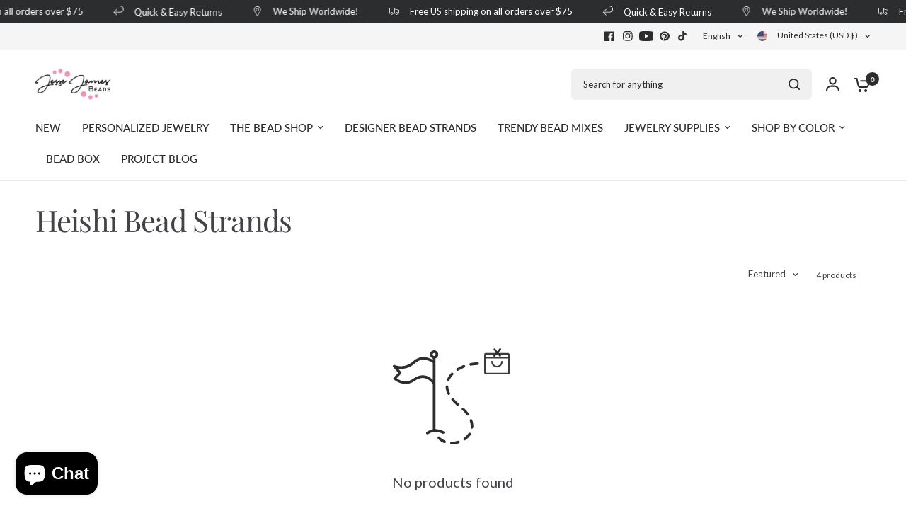

--- FILE ---
content_type: text/css
request_url: https://jessejamesbeads.com/cdn/shop/t/73/assets/template-header.css?v=76342757244025904931765220041
body_size: -68
content:
.template-header--subcollection,.template-header--subcollection-transparent img{box-shadow:var(--block-shadows)}.template-header{padding:30px 0}.template-header--title{margin-bottom:10px}.template-header--title:only-child{margin-bottom:0}.template-header--content{display:grid;gap:20px;justify-content:space-between}@media only screen and (min-width: 768px){.template-header--content{gap:40px}}@media only screen and (min-width: 768px){.template-header--content{grid-template-columns:1fr 1fr;font-size:1rem}}@media only screen and (min-width: 768px){.template-header--content-width-standard{grid-template-columns:1fr 400px}}@media only screen and (min-width: 768px){.template-header--content-width-small{grid-template-columns:1fr 200px}}.template-header--image{width:100%}@media only screen and (min-width: 768px){.template-header--image{max-width:600px;margin-left:auto;margin-top:0}}.template-header--description{font-size:.9375rem}@media only screen and (min-width: 768px){.template-header--description{font-size:1.0625rem}}.template-header>*:last-child{margin-bottom:0}.template-header .searchform{max-width:440px;margin-top:25px;margin-bottom:15px}.template-header .searchform+.template-header--description{font-size:.8125rem}.template-header--subcollections{display:flex;flex-wrap:nowrap;gap:10px;grid-auto-flow:column;overflow-x:auto;padding:0 0 10px}.template-header--subcollections-container{margin-top:20px}@media only screen and (max-width: 767px){.template-header--subcollections-container{margin-left:-15px;width:calc(100% + 30px);padding-left:15px}}.template-header--subcollection{display:inline-flex;flex-shrink:0;align-items:center;padding:4px;font-size:.9375rem;font-weight:var(--font-body-medium-weight, 500);height:42px;border-radius:500px;background:var(--subcollection-bg, var(--color-drawer-bg, #fff));color:var(--color-body, #2c2d2e);white-space:nowrap}.template-header--subcollection img{width:34px;height:34px;margin-right:5px;border-radius:500px}.template-header--subcollection span{padding:8px 10px}[dir=rtl] .template-header--subcollection img{margin-right:0;margin-left:17px}[dir=rtl] .template-header--subcollection span{padding:10px 0 10px 10px}.template-header--subcollection-transparent{background:transparent;padding:0;box-shadow:none}
/*# sourceMappingURL=/cdn/shop/t/73/assets/template-header.css.map?v=76342757244025904931765220041 */


--- FILE ---
content_type: text/json
request_url: https://conf.config-security.com/model
body_size: 304
content:
{"title":"recommendation AI model (keras)","structure":"release_id=0x25:37:65:3c:23:45:79:22:26:44:21:36:7e:48:6f:47:6e:47:6f:54:47:53:68:2a:59:7a:33:5a:5c;keras;qqzqhmx76aey4gtv84xzeztkomqlp2u1x1gimveru6r9zax1sxlkupxk026zdabpvt6j0o4y","weights":"../weights/2537653c.h5","biases":"../biases/2537653c.h5"}